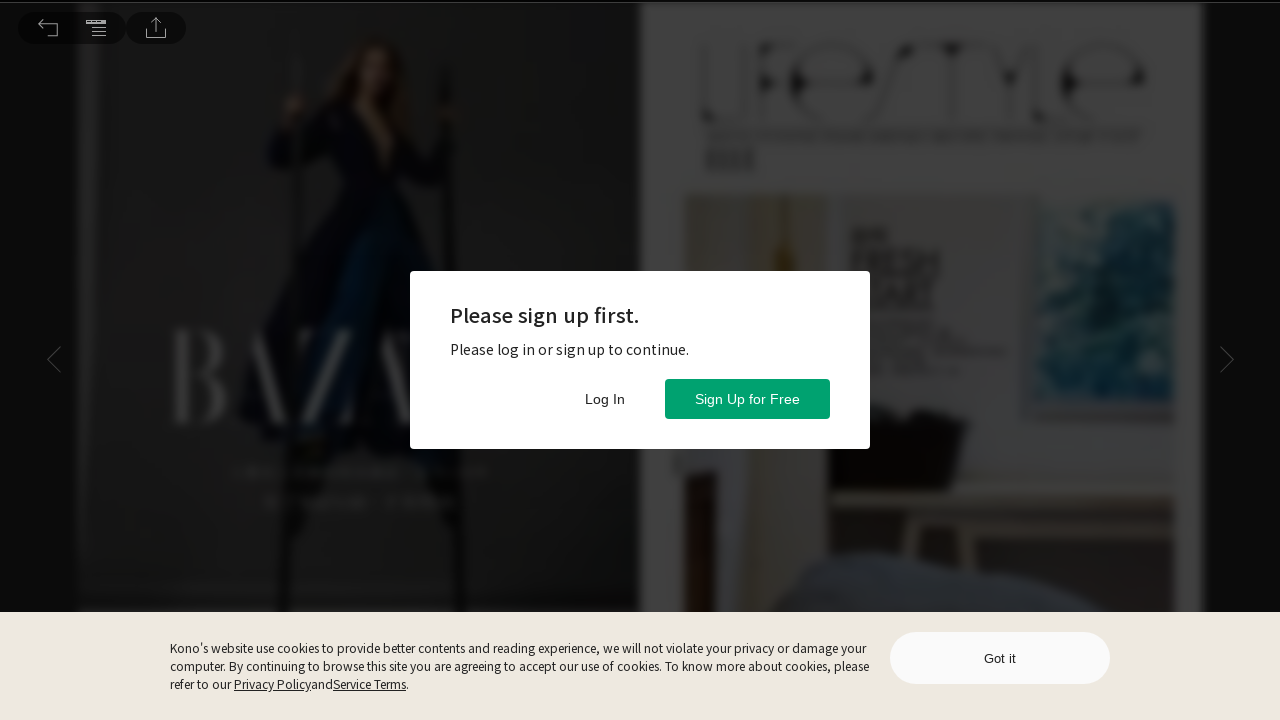

--- FILE ---
content_type: image/svg+xml
request_url: https://www.thekono.com/assets/icon-active-DqZdgjg7.svg
body_size: 563
content:
<?xml version="1.0" encoding="UTF-8"?>
<svg width="48px" height="48px" viewBox="0 0 48 48" version="1.1" xmlns="http://www.w3.org/2000/svg" xmlns:xlink="http://www.w3.org/1999/xlink">
    <!-- Generator: Sketch 52.3 (67297) - http://www.bohemiancoding.com/sketch -->
    <title>btn_web_full_screen_mode_normal</title>
    <desc>Created with Sketch.</desc>
    <g id="Page-1" stroke="none" stroke-width="1" fill="none" fill-rule="evenodd">
        <g id="Kono-Desktop-EC-UI-kit" transform="translate(-351.000000, -111.000000)">
            <g id="btn_web_full_screen_mode_normal" transform="translate(351.000000, 111.000000)">
                <g id="Group-15">
                    <rect id="Rectangle-11-Copy-7" fill-rule="nonzero" x="0" y="0" width="48" height="48"></rect>
                    <path d="M13,14 L13,31 L21,31 L21,33 L17,33 L17,34 L21,34 L22,34 L26,34 L27,34 L31,34 L31,33 L27,33 L27,31 L35,31 L35,14 L13,14 Z M14,15 L34,15 L34,30 L27,30 L26,30 L22,30 L21,30 L14,30 L14,15 Z M22,33 L26,33 L26,31 L22,31 L22,33 Z M29,16 L29,17 L31.293,17 L28.146,20.146 L28.854,20.854 L32,17.707 L32,19.999 L33,19.999 L33,17 L33,16 L29,16 Z M15,16 L15,17 L15,19.999 L16,19.999 L16,17.707 L19.146,20.854 L19.854,20.146 L16.707,17 L19,17 L19,16 L15,16 Z M28.146,24.853 L31.293,27.999 L29,27.999 L29,28.999 L33,28.999 L33,27.999 L33,25.001 L32,25.001 L32,27.293 L28.854,24.147 L28.146,24.853 Z M16,27.293 L16,25 L15,25 L15,27.999 L15,28.999 L16,28.999 L19,28.999 L19,27.999 L16.707,27.999 L19.854,24.853 L19.146,24.147 L16,27.293 Z" id="Fill-1" fill="#FFFFFF"></path>
                </g>
            </g>
        </g>
    </g>
</svg>

--- FILE ---
content_type: application/javascript
request_url: https://www.thekono.com/assets/index-BMJat8Mj.js
body_size: 16304
content:
var Me=Object.defineProperty;var Ve=(e,i,t)=>i in e?Me(e,i,{enumerable:!0,configurable:!0,writable:!0,value:t}):e[i]=t;var y=(e,i,t)=>Ve(e,typeof i!="symbol"?i+"":i,t);import{ak as O,ab as Te,aa as N,r as f,K as te,a8 as De,cj as re,j as s,g as Ie,ck as ne,ao as U,cl as Se,a7 as ze,cm as We,bm as Be,bn as Fe,n as ae,cn as He,co as Pe,cp as Ke,cq as qe,cr as Ge,cs as Ye,s as c,a as ce,ct as K,cu as q,cv as Qe,cw as le,m as A,ac as Je,cx as Ze,cy as Xe,cz as et,aB as tt,aC as it,bQ as Ce,cA as rt,cB as nt,w as ot,cC as pe,R as G,cD as st,cE as at,cF as ct,aU as lt,cG as ue,c1 as dt,c2 as ht,c5 as pt,u as H,cH as ut,cI as gt,L as ft,bs as Re,b as mt,cJ as wt,bT as bt,l as xt}from"./index-BN5amjEY.js";import{R as kt}from"./index-DqfqiXSS.js";import{T as yt}from"./index-DYARKg7u.js";import{p as vt}from"./index-4ll_1VIz.js";import{d as At}from"./index-ByshL9oB.js";const _="NOT_SIGN_IN",E="EMAIL_NOT_CONFIRMED",W="NOT_TRIAL_YET_USER",L="FREE_USER",B="NOT_ADULT_USER",ge="VIP_USER",j={SUCCESS:"SUCCESS",CONFIRMED_ERROR:"CONFIRMED_ERROR",EMPTY_EMAIL_ERROR:"EMPTY_EMAIL_ERROR",RESEND_FAIL:"RESEND_FAIL"};class Tt extends f.Component{constructor(t){super(t);y(this,"setCopy",()=>{let t="",r="",n="",o="";switch(this.userStatus){case _:t="WELCOME_KONO",n="PLEASE_SIGN",r="SIGN_UP_FREE",o="SIGN_IN_ACCOUNT2";break;case E:t="CONFIRM_FIRST",n="CONFIRM_DESC",r="ALREADY_CONFIRMED",o="RESEND_EMAIL";break;case W:this.setState({showTrialModal:!0},()=>this.props.onLogStartTrialShow(this.props.currentUser.get("id"),"article"));break;case L:t="ENJOY_AYCR",n="YOU_IN_VIP",r="COMPARE_VIP",o="";break;case B:t="ONLY_AVAILABLE_FOR_ADULT",n="IF_ADULT",r="GO_TO_MEMBERSHIP",o="";break}this.setState({title:t?this.props.t(t):"",description:n?this.props.t(n):"",mainText:r?this.props.t(r):"",secondaryText:o?this.props.t(o):""})});y(this,"setLog",()=>{let t=null;switch(this.userStatus){case _:t="not logged in";break;case E:t="email unverified";break;case W:t="trial";break;case L:t="paywall";break}t&&(this.userStatus===_||this.userStatus===E)&&this.props.onLogShowArticlePreviewModal(t),t&&this.userStatus===L&&this.props.onLogShowSubscriptionModal(t,"viewer")});y(this,"freeArticleQuota",()=>{this.props.freeArticleQuota&&this.props.freeArticleQuota.get("active")});y(this,"resendConfirmationEmail",()=>{this.props.showLoading();const t=this.props.currentUser.get("id"),r=this.props.currentUser.get("token");new kt({userId:t,token:r}).call().then(o=>{this.props.hideLoading(),this.setState({emailConfirmationStatus:j.SUCCESS}),this.onOpenEmailToast(),this.props.onLogResendConfirmationEmail()}).catch(o=>{var h;this.props.hideLoading();const l=(h=o.response)==null?void 0:h.data.reason;l==="User was email confirmed"?this.setState({emailConfirmationStatus:j.CONFIRMED_ERROR}):l==="User's email is blank"?this.setState({emailConfirmationStatus:j.EMPTY_EMAIL_ERROR}):this.setState({emailConfirmationStatus:j.RESEND_FAIL}),this.onOpenEmailToast()})});y(this,"secondaryAction",()=>{switch(this.userStatus){case _:this.props.history.push("/sign-in");break;case E:this.resendConfirmationEmail();break;case L:case B:default:return}});this.state={title:"",description:"",mainText:"",secondaryText:"",emailConfirmationStatus:j.SUCCESS,showTrialModal:!1},this.onOpenEmailToast=this.onOpenEmailToast.bind(this)}componentDidMount(){if(this.props.currentUser){const t=this.props.currentUser.get("id");this.props.onRequestUserInfo(t),this.props.onRequestVipPeriods(t),this.props.onRequestFreeArticleQuota(t),this.props.onRequestSubscriptionInfo(t)}this.setCopy(),this.setLog()}componentDidUpdate(t){(!te.is(t.currentUser,this.props.currentUser)||!te.is(t.vipPeriods,this.props.vipPeriods)||!te.is(t.freeArticleQuota,this.props.freeArticleQuota)||t.issueId!==this.props.issueId||t.alreadyTrial!==this.props.alreadyTrial)&&this.setCopy(),this.setLog()}componentWillUnmount(){this.props.hideLoading()}get userStatus(){return this.props.currentUser?this.props.currentUser.get("emailConfirmation")===0?E:this.props.alreadyTrial?this.isNotAdultUser&&this.isAdultIssue?B:!De(this.props.vipPeriods)&&!this.freeArticleQuota()?L:ge:W:_}get isNotAdultUser(){return this.props.currentUser&&this.props.currentUser.get("adult")!==1}get isAdultIssue(){return this.props.issues&&this.props.issues.getIn([this.props.issueId,"isAdult"])}onOpenEmailToast(){const t=this.state.emailConfirmationStatus===j.SUCCESS?re.CONFIRM_MAIL_SUCCESS:re.EMAIL_SENT_ERROR;this.props.onOpenToast(t)}mainAction(){switch(this.userStatus){case _:this.props.history.push("/sign-up");break;case L:this.props.history.push("/payment/credit-card-plans");break;case B:this.props.history.push("/membership");break;case E:window.location.reload();break;default:return}}render(){return this.state.showTrialModal?s.jsx(yt,{open:this.userStatus===W,zIndex:10,cta:"viewer"}):s.jsx(Ie.SelectionModal,{open:this.userStatus!==ge,onClose:function(){},onOverlayClick:function(){},title:this.state.title,description:this.state.description,mainButton:this.state.mainText,onMainButtonClick:()=>{this.props.onChangeStateVia(ne),this.mainAction()},secondaryButton:this.state.secondaryText,onSecondaryButtonClick:()=>{this.props.onChangeStateVia(ne),this.secondaryAction()},zIndex:10})}}const It=e=>({currentUser:e.getIn(["user","current"]),issues:e.get("issues"),vipPeriods:e.get("vipPeriods"),freeArticleQuota:e.get("freeArticleQuota"),alreadyTrial:e.getIn(["subscriptionInfo","trial"])}),St=e=>U({onRequestUserInfo:Se,onRequestVipPeriods:ze,onRequestFreeArticleQuota:We,showLoading:Be,hideLoading:Fe,onChangeStateVia:ae,onLogResendConfirmationEmail:He,onOpenToast:Pe,onRequestSubscriptionInfo:Ke,onLogStartTrialShow:qe,onLogShowArticlePreviewModal:Ge,onLogShowSubscriptionModal:Ye},e),Pt=O(It,St)(Te(N("container")(Tt))),fe="NOT_SIGN_IN",me="VIP_USER";class Ct extends f.Component{componentDidMount(){this.props.currentUser&&this.props.onRequestUserInfo(this.props.currentUser.get("id"))}get userStatus(){return this.props.currentUser?me:fe}mainAction(){switch(this.userStatus){case fe:this.props.history.push("/sign-in");break;default:return}}render(){return s.jsx(Ie.SelectionModal,{open:this.userStatus!==me,onClose:function(){},onOverlayClick:function(){},title:this.props.t("PLEASE_SIGNIN"),mainButton:this.props.t("SIGNIN_LINK"),onMainButtonClick:()=>{this.props.onChangeStateVia(ne),this.mainAction()},zIndex:10})}}const Rt=e=>({currentUser:e.getIn(["user","current"])}),_t=e=>U({onRequestUserInfo:Se,onChangeStateVia:ae},e);O(Rt,_t)(Te(N("container")(Ct)));const Et="/assets/iOS_download-CjKqcZjR.svg",Lt="/assets/Android_download-NqWsoGgR.svg",jt=c.div`
  position: relative;
  background-image: url(${e=>e.img});
  background-position: center top;
  width: 295px;
  height: 330px;
  border-radius: 4px;
`,Ot=c.div`
  display: flex;
  flex-flow: row nowrap;
  justify-content: space-between;
  align-items: center;
  position: absolute;
  bottom: 0px;
  width: 100%;
  height: 120px;
  background: #ffffff;
  opacity: 0.9;
  border-radius: 0px 0px 4px 4px;
`,Nt=c.img`
  width: 60px;
  height: 84px;
  margin-left: 20px;
`,Ut=c.div`
  flex-flow: column nowrap;
  width: 185px;
  margin-right: 16px;
`,$t=c.div`
  color: #000000;
  font-weight: 700;
  font-size: 16px;
  line-height: 22px;
  width: 100%;
  height: 44px;
  margin-bottom: 6px;
  display: -webkit-box;
  overflow: hidden;
  text-overflow: ellipsis;
  -webkit-line-clamp: 2;
  -moz-line-clamp: 2;
  -webkit-box-orient: vertical;
`,we=c.div`
  color: #000000;
  font-weight: 400;
  font-size: 12px;
  line-height: 18px;
`;function Mt(e){const{article:i,issue:t,position:r}=e,n=ce(),[o,l]=f.useState({link:"",generated:!1}),h=i?i&&i.getIn(["mainImage","original","small"]):"",u=i?`${window.location.origin}/issues/${i.get("issueId")}/pages/${i.get("startPageNumber")}`:"";function a(p,m){p&&console.log(p),l({link:m,generated:!0})}f.useEffect(()=>{!K()||o.generated||q(()=>le(u,i,a))},[o,i,u]);const d=f.useCallback(()=>{n(Qe(r))},[n,r]);return i&&t?s.jsx("a",{href:o.link,onClick:d,children:s.jsx(jt,{img:h,children:s.jsxs(Ot,{children:[s.jsx(Nt,{src:t==null?void 0:t.getIn(["covers","small"]),alt:t==null?void 0:t.get("magazineName")}),s.jsxs(Ut,{children:[s.jsx($t,{children:i==null?void 0:i.get("title")}),s.jsx(we,{children:t==null?void 0:t.get("magazineName")}),s.jsx(we,{children:t==null?void 0:t.get("name")})]})]})})}):null}const Vt=c.div`
  box-sizing: border-box;
  width: 100vw;
  padding-top: 20px;
  overflow-y: scroll;
  background-color: #fafafa;
`,ie=c.div`
  margin: auto;

  ${A.tablet`
    width: calc(100% - 80px);
  `};
  ${A.mobile`
    width: calc(100% - 40px);
  `};
`,Dt=c.div`
  display: flex;
  flex-flow: row nowrap;
  height: 330px;
  margin-top: 20px;
  background-color: #fff;
  overflow-x: scroll;
  gap: 5px;

  ${A.tablet`
    margin-left: 40px;
    margin-right: 40px;
  `};
  ${A.mobile`
    margin-left: 20px;
    margin-right: 20px;
  `};
`,zt=c.div`
  font-weight: 700;
  color: #222222;
  margin-top: 20px;

  ${A.tablet`
    font-size: 24px;
    line-height: 31px;
  `};
  ${A.mobile`
    font-size: 20px;
    line-height: 28px;
  `};
`,Wt=c.div`
  margin-top: 20px;
  font-weight: 400;
  color: #222222;

  ${A.tablet`
    line-height: 22px;
    font-size: 16px;
  `};
  ${A.mobile`
    line-height: 20px;
    font-size: 14px;
  `};
`,Bt=c.div`
  font-size: 16px;
  font-weight: 700;
  line-height: 22px;
  color: #222222;
  margin-top: 20px;
`,Ft=c.div`
  height: 158px;
  margin: 20px auto 0px;

  ${A.tablet`
    width: calc(100% - 80px);
  `};
  ${A.mobile`
    width: calc(100% - 40px);
  `};
`,Ht=c.div`
  font-size: 16px;
  font-weight: 700;
  line-height: 22px;
  color: #000000;
`,be=c.div`
  width: 149px;
  margin-top: 21px;
`,xe=c.div`
  background-image: url(${e=>e.img});
  width: 149px;
  height: 50px;
`;class Kt extends f.Component{constructor(i){super(i),this.state={imgLoading:!0,branchLink:"",hasGenerateLink:!1},this.os=Je(),this.handleImageLoaded=this.handleImageLoaded.bind(this),this.generateBranchLink=this.generateBranchLink.bind(this),this.branchCallback=this.branchCallback.bind(this)}componentDidMount(){K()&&!this.article&&this.props.articleId&&this.props.onRequestArticle(this.props.articleId),q(()=>this.generateBranchLink()),this.props.onLogViewArticlePreview()}componentDidUpdate(i){K()&&!this.state.hasGenerateLink&&this.article&&q(()=>this.generateBranchLink())}generateBranchLink(){this.article&&le(window.location.href,this.article,this.branchCallback)}branchCallback(i,t){i?(console.log(i),this.setState({hasGenerateLink:!0})):this.setState({branchLink:t,hasGenerateLink:!0})}handleImageLoaded(){this.setState({imgLoading:!1})}get article(){return this.props.articles&&this.props.articles.get(this.props.articleId)}get articleMainImage(){return this.article&&this.article.getIn(["mainImage","original","small"])}get redirectLink(){switch(vt()){case"k4l":return Ze?Xe:et;case"aycr":default:return this.state.branchLink}}get issue(){return this.props.issues&&this.props.issues.get(this.props.issueId)}get issueArticles(){return this.issue?this.props.issueArticles.get(this.issue.get("id")):null}get articles(){if(!this.article||!this.issueArticles)return null;let i=[];const t=this.issueArticles.sortBy(n=>n.get("sequence")),r=t.findIndex(n=>n.get("id")===this.article.get("id"));for(let n=0;n<6;n++){const o=(r+n)%t.size;if(o===r&&n!==0)break;if(i.length>=5)break;if(t.getIn([o,"sequence"])===0&&n!==0)continue;const l=this.props.articles.get(t.getIn([o,"id"]));i.push(l)}return i}get truncatedIntro(){if(!this.article)return"";const i=this.article.get("intro");if(!i)return"";const t=70;return i.length<=t?i:i.substring(0,t)+"..."}renderArticleList(){return s.jsx(Dt,{children:this.articles?this.articles.map((i,t)=>s.jsx(Mt,{article:i,issue:this.issue,position:t+1},i.get("id"))):null})}renderButtonLink(){return this.os==="iOS"?s.jsx(be,{onClick:this.props.onLogPreviewArticleDownloadAppClick,children:s.jsx("a",{href:this.redirectLink,"aria-label":"app store download",children:s.jsx(xe,{img:Et})})}):s.jsx(be,{onClick:this.props.onLogPreviewArticleDownloadAppClick,children:s.jsx("a",{href:this.redirectLink,"aria-label":"google play download",children:s.jsx(xe,{img:Lt})})})}render(){var i;return s.jsxs(Vt,{children:[s.jsxs(ie,{children:[s.jsx(tt,{maplist:this.props.breadcrumb,onLogClick:()=>this.props.onChangeStateVia(it)}),s.jsx(zt,{children:(i=this.article)==null?void 0:i.get("title")})]}),s.jsx(ie,{children:s.jsx(Wt,{children:this.truncatedIntro})}),s.jsx(ie,{children:s.jsx(Bt,{children:this.props.t("DOWNLOAD_KONO_APP_AND_READ",null)})}),this.renderArticleList(),s.jsxs(Ft,{children:[s.jsx(Ht,{children:this.props.t("MORE_POPULAR_MAGAZINES",null)}),this.renderButtonLink()]})]})}}const qt=e=>({currentUser:e.getIn(["user","current"]),articles:e.get("articles"),issues:e.get("issues"),issueArticles:e.get("issueArticles"),breadcrumb:e.getIn(["breadcrumb","current"])}),Gt=e=>U({onRequestArticle:Ce,onChangeStateVia:ae,onLogViewArticlePreview:rt,onLogPreviewArticleDownloadAppClick:nt},e),Yt=O(qt,Gt)(N("container")(Kt));function Qt(e){return e.isDesktop()?s.jsx(Pt,{issueId:e.issueId}):e.isMobile()||e.isTablet()?s.jsx(Yt,{articleId:e.articleId,issueId:e.issueId}):null}const xn=ot(Qt),ke="/assets/play-DqZ1nREy.svg",Jt="/assets/pause-B9wmfdzo.svg",Zt="/assets/playing-5CBsK_f7.svg",Xt=c.div`
  display: flex;
  flex-flow: row wrap;
  width: 100%;
  min-height: 48px;
  -webkit-box-sizing: border-box;
  -moz-box-sizing: border-box;
  box-sizing: border-box;
  border-bottom: 1px solid #484848;

  &:last-child {
    border: none;
  }
`,ei=c.div`
  display: flex;
  justify-content: space-between;
  align-items: center;
  width: 100%;
  cursor: pointer;
  padding: 12px 20px;

  &:hover {
    background-color: rgba(255, 255, 255, 0.1);
  }
`,ti=c.div`
  width: 24px;
  height: 24px;
  background-image: url(${ke});
  background-size: 24px 24px;
  border-radius: 24px;
  background-color: rgba(0, 0, 0, 0.8);
  background-position: center;
  background-repeat: no-repeat;

  ${e=>e.isPlaying?pe`
          background-image: url(${Jt});
        `:pe`
          background-image: url(${ke});
        `}
`,ii=c.div`
  font-size: 16px;
  font-weight: 400;
  margin-left: 8px;

  color: ${e=>e.isPlaying?"#00a270":"white"};
`,ri=c.div`
  width: 20px;
  height: 20px;
  background-image: url(${Zt});
  background-size: 20px 20px;
  background-color: rgba(0, 0, 0, 0);
  background-position: center;
  background-repeat: no-repeat;
  margin-left: 8px;

  visibility: ${e=>e.isPlaying?"visible":"hidden"};
`,ni=c.div`
  color: white;
  font-size: 14px;
  font-weight: 400;
  margin-left: auto;

  visibility: ${e=>e.isPlaying?"hidden":"visible"};
`,oi=c.div`
  align-items: center;
  width: 100%;
  margin: 0px 20px 12px 20px;

  display: ${e=>e.isPlaying?"flex":"none"};
`,si=c.div`
  color: white;
  font-size: 14px;
  font-weight: 400;
`,ai=c.div`
  color: white;
  font-size: 14px;
  font-weight: 400;
  margin-left: 8px;
`,ci=c.input`
  -webkit-appearance: none;
  width: 363px;
  height: 2px;
  background-color: rgba(101, 101, 101);
  border-radius: 3px;
  margin-left: 8px;

  &::-webkit-slider-thumb {
    -webkit-appearance: none;
    width: 10px;
    height: 10px;
    background-color: #00a270;
    border-radius: 50%;
    margin-top: -3px;
    cursor: pointer;
  }

  &::-moz-range-thumb {
    width: 10px;
    height: 10px;
    background-color: #00a270;
    border-radius: 50%;
    cursor: pointer;
  }
`;class li extends f.Component{constructor(t){super(t);y(this,"stopPlaying",()=>{const t=this.audioPlayerRef.current;t.pause(),t.currentTime=0,this.setState({isPlaying:!1,isPausing:!1,currentTime:0,progress:0})});y(this,"handleTogglePlay",()=>{const{isPlaying:t}=this.state,r=this.audioPlayerRef.current;this.props.id!==this.props.playingTrackId&&this.props.handlePlayingTrack(this.props.id),t?(this.setState({isPausing:!0}),r.pause()):(this.setState({isPausing:!1}),r.play()),this.setState({isPlaying:!t})});y(this,"handleTrackEnd",()=>{this.setState({isPlaying:!1,isPausing:!1,currentTime:0,progress:0}),this.props.handleNextTrack(this.props.id)});y(this,"updateTime",()=>{const t=this.progressRef.current,r=t.min,n=t.max,o=this.audioPlayerRef.current.currentTime/this.audioPlayerRef.current.duration*100;t.style.background=`linear-gradient(to right, #00a270 0%, #00a270 ${(o-r)/(n-r)*100}%, #656565 ${(o-r)/(n-r)*100}%, #656565 100%)`,t.oninput=function(){this.style.background=`linear-gradient(to right, #00a270 0%, #00a270 ${(this.value-this.min)/(this.max-this.min)*100}%, #656565 ${(this.value-this.min)/(this.max-this.min)*100}%, #656565 100%)`},this.setState({currentTime:this.audioPlayerRef.current.currentTime,progress:this.audioPlayerRef.current.currentTime/this.audioPlayerRef.current.duration*100})});y(this,"updateTotalTime",()=>{this.setState({totalTime:this.audioPlayerRef.current.duration})});y(this,"handleChangeProgress",t=>{const r=t.target.value;this.setState({progress:r}),this.audioPlayerRef.current.currentTime=this.audioPlayerRef.current.duration*(r/100)});this.state={isPlaying:!1,isPausing:!1,currentTime:0,totalTime:0,progress:0},this.audioPlayerRef=G.createRef(),this.progressRef=G.createRef(),this.handleTogglePlay=this.handleTogglePlay.bind(this),this.stopPlaying=this.stopPlaying.bind(this)}componentDidMount(){const t=this.audioPlayerRef.current;t.addEventListener("ended",this.handleTrackEnd),t.addEventListener("timeupdate",this.updateTime),t.addEventListener("loadedmetadata",this.updateTotalTime)}componentDidUpdate(){this.audioPlayerRef.current&&(this.props.volume&&(this.audioPlayerRef.current.volume=parseFloat(this.props.volume)),this.props.playbackRate&&(this.audioPlayerRef.current.playbackRate=parseFloat(this.props.playbackRate)),this.props.id!==this.props.playingTrackId&&(this.state.isPlaying||this.state.isPausing)?this.stopPlaying():this.props.id===this.props.playingTrackId&&!this.state.isPlaying&&!this.state.isPausing&&this.handleTogglePlay())}componentWillUnmount(){const t=this.audioPlayerRef.current;t&&(t.removeEventListener("ended",this.handleTrackEnd),t.removeEventListener("timeupdate",this.updateTime),t.removeEventListener("loadedmetadata",this.updateTotalTime))}secondsToTime(t){const r=Math.floor(t%3600/60).toString().padStart(2,"0"),n=Math.floor(t%60).toString().padStart(2,"0");return r+":"+n}render(){return this.props.src?s.jsxs(Xt,{children:[s.jsxs(ei,{onClick:this.handleTogglePlay,children:[s.jsx("audio",{ref:this.audioPlayerRef,src:this.props.src,children:"Your browser does not support the audio player."}),s.jsx(ti,{isPlaying:this.state.isPlaying}),s.jsx(ii,{isPlaying:this.state.isPlaying||this.state.isPausing,children:this.props.title}),s.jsx(ri,{isPlaying:this.state.isPlaying||this.state.isPausing}),s.jsx(ni,{isPlaying:this.state.isPlaying||this.state.isPausing,children:this.secondsToTime(this.props.length)})]}),s.jsxs(oi,{isPlaying:this.state.isPlaying||this.state.isPausing,children:[s.jsx(si,{children:this.secondsToTime(this.state.currentTime)}),s.jsx(ci,{ref:this.progressRef,type:"range",min:"0",max:"100",step:"0.01",value:this.state.progress,onChange:this.handleChangeProgress}),s.jsx(ai,{children:this.secondsToTime(this.props.length)})]})]},this.props.id):null}}const di=e=>({type:st,payload:{volume:e}}),hi=e=>({type:at,payload:{playback:e}}),pi=()=>({type:ct}),ui=c.div`
  justify-content: center;
  align-items: center;
  width: 120px;
  height: 30px;
  border-radius: 10px;
  background-color: rgba(0, 0, 0, 0.8);
  position: absolute;
  top: -35px;
  right: 0px;
  display: ${e=>e.display?"flex":"none"};
`,gi=c.input`
  -webkit-appearance: none;
  width: 100px;
  height: 5px;
  background-color: #00a270;

  &::-webkit-slider-thumb {
    -webkit-appearance: none;
    width: 12px;
    height: 12px;
    background-color: #00a270;
    border-radius: 50%;
    cursor: pointer;
  }

  &::-moz-range-thumb {
    width: 12px;
    height: 12px;
    background-color: #00a270;
    border-radius: 50%;
    cursor: pointer;
  }
`;class fi extends f.Component{constructor(t){super(t);y(this,"debounceUpdateAudioVolume",At(t=>this.props.onUpdateAudioVolume(t),100));y(this,"handleVolumeChange",t=>{const r=this.volumeRef.current,n=r.min,o=r.max,l=t.target.value;r.style.background=`linear-gradient(to right, #00a270 0%, #00a270 ${(l-n)/(o-n)*100}%, #656565 ${(l-n)/(o-n)*100}%, #656565 100%)`,this.debounceUpdateAudioVolume(parseFloat(l))});this.volumeRef=G.createRef()}componentDidMount(){const t=this.volumeRef.current,r=t.min,n=t.max,o=this.props.volume;t.style.background=`linear-gradient(to right, #00a270 0%, #00a270 ${(o-r)/(n-r)*100}%, #656565 ${(o-r)/(n-r)*100}%, #656565 100%)`}render(){return s.jsx(ui,{display:this.props.display||void 0,children:s.jsx(gi,{ref:this.volumeRef,type:"range",min:"0",max:"1",step:"0.01",value:this.props.volume,onChange:this.handleVolumeChange})})}}const mi=e=>({volume:e.getIn(["general","audio","volume"])}),wi=e=>U({onUpdateAudioVolume:di},e),bi=O(mi,wi)(fi),xi=c.div`
  display: flex;
  justify-content: space-between;
  background-color: rgba(0, 0, 0, 0.8);
  border: none;
  border-radius: 10px;
  position: absolute;
  top: -45px;
  right: 0px;
  display: ${e=>e.display?"flex":"none"};
  padding: 0 10px;
`,ki=c.button`
  width: 50px;
  height: 37px;
  font-size: 14px;
  font-weight: 600;
  color: ${e=>e.isActive?"#00a270":"#9d9d9d"};
  background-color: rgba(0, 0, 0, 0);
  border: none;
  cursor: pointer;
  outline: 0;

  &:hover {
    background-color: rgba(255, 255, 255, 0.1);
    border-radius: 0;
  }
`;class yi extends f.Component{constructor(){super(...arguments);y(this,"handlePlaybackRateChange",t=>{const r=parseFloat(t);this.props.onUpdateAudioPlayback(r)})}render(){const t=[.5,.75,1,1.5,2];return s.jsx(xi,{display:this.props.display||void 0,children:t.map(r=>s.jsxs(ki,{onClick:()=>this.handlePlaybackRateChange(r),isActive:this.props.playback===r,children:[r,"x"]},r))})}}const vi=e=>({playback:e.getIn(["general","audio","playback"])}),Ai=e=>U({onUpdateAudioPlayback:hi},e),Ti=O(vi,Ai)(yi),Ii="/assets/volume-Ktg-Qh5p.svg",Si=c.div`
  width: 500px;
  border-radius: 10px;
  -webkit-backdrop-filter: blur(10px);
  backdrop-filter: blur(10px);
  background-color: rgba(0, 0, 0, 0.8);
`,Pi=c.div`
  display: flex;
  color: white;
  font-size: 14px;
  line-height: 1.5;
  -webkit-box-sizing: border-box;
  -moz-box-sizing: border-box;
  box-sizing: border-box;
  padding: 14px 20px;
  border-bottom: 1px solid #484848;
  justify-content: space-between;
`,Ci=c.div`
  display: flex;
  margin-right: 8px;
`,Ri=c.div`
  width: 100%;
  max-height: 454px;
  overflow-y: scroll;
  overflow-x: hidden;

  &::-webkit-scrollbar-track {
    padding: 2px 1px;
    background-color: transparent;
  }

  &::-webkit-scrollbar {
    width: 10px;
  }

  &::-webkit-scrollbar-thumb {
    border-radius: 10px;
    box-shadow: inset 0 0 6px rgba(0, 0, 0, 0.3);
    background-color: #575757;
  }
`,_i=c.div`
  width: 24px;
  height: 24px;
  background-image: url(${Ii});
  background-size: 24px 24px;
  background-color: rgba(0, 0, 0, 0);
  background-position: center;
  background-repeat: no-repeat;
  margin-left: 8px;
  cursor: pointer;
`,Ei=c.div`
  display: flex;
  justify-content: center;
  align-items: center;
  width: 38px;
  color: white;
  font-size: 14px;
  font-weight: 600;
  margin-left: 8px;
  cursor: pointer;
`;class Li extends f.Component{constructor(t){super(t);y(this,"handlePlayingTrack",t=>{const r=this.elements.find(n=>n.id===t);this.props.onLogPlayAudio(r.audio),this.setState({currentTrackId:t})});y(this,"handleNextTrack",t=>{const r=this.elements.findIndex(n=>n.id===t);r>=this.elements.length-1?this.setState({currentTrackId:null}):this.setState({currentTrackId:this.elements[r+1].id})});y(this,"handleToggleVolume",()=>{const{showVolume:t}=this.state;this.setState({showVolume:!t,showPlayback:!1})});y(this,"handleTogglePlayback",()=>{const{showPlayback:t}=this.state;this.setState({showPlayback:!t,showVolume:!1})});this.state={currentTrackId:null,showVolume:!1,showPlayback:!1},this.handlePlayingTrack=this.handlePlayingTrack.bind(this),this.handleNextTrack=this.handleNextTrack.bind(this)}componentDidMount(){this.init()}componentDidUpdate(){this.init()}init(){this.article||this.props.onRequestArticle(this.articleId),this.anotherArticleId&&!this.anotherArticle&&this.props.onRequestArticle(this.anotherArticleId),this.isValidArticleAccessToken(this.articleAccessToken)||this.props.onRequestArticleAccessToken(this.articleId),this.anotherArticleId&&!this.isValidArticleAccessToken(this.anotherArticleAccessToken)&&this.props.onRequestArticleAccessToken(this.anotherArticleId),this.isValidArticleAccessToken(this.articleAccessToken)&&!this.articleTextV2&&this.props.onRequestArticleText(this.articleId,this.articleAccessToken.get("accessToken")),this.anotherArticleId&&this.isValidArticleAccessToken(this.anotherArticleAccessToken)&&!this.anotherArticleTextV2&&this.props.onRequestArticleText(this.anotherArticleId,this.anotherArticleAccessToken.get("accessToken"))}isValidArticleAccessToken(t){return!!t&&!t.get("error")&&t.get("expiredAt")>lt()}get articleId(){return this.props.articleId}get anotherArticleId(){return this.props.anotherArticleId}get article(){return this.props.articles.get(this.articleId)}get anotherArticle(){return this.props.articles.get(this.anotherArticleId)}get articleAccessToken(){return this.props.articleAccessTokens.get(this.articleId)}get anotherArticleAccessToken(){return this.props.articleAccessTokens.get(this.anotherArticleId)}get articleTextV2(){const t=this.props.articleTextV2&&this.props.articleTextV2.find(r=>r.get(this.articleId));return t&&t.getIn([this.articleId,"text"])}get anotherArticleTextV2(){const t=this.props.articleTextV2&&this.props.articleTextV2.find(r=>r.get(this.anotherArticleId));return t&&t.getIn([this.anotherArticleId,"text"])}get hasAudio(){const t=this.anotherArticle?this.anotherArticle.get("hasAudio"):!1;return this.article.get("hasAudio")||t}get elements(){let t=[];const r=this.articleTextV2&&this.articleTextV2.get("hasFitReading")&&this.articleTextV2.get("elements")?this.articleTextV2.get("elements").filter(o=>o.getIn(["element","dtype"])==="AUDIO").map(o=>({id:o.getIn(["element","id"]),title:o.getIn(["element","title"]),audio:o.get("element"),src:ue(o.get("element"),this.articleAccessToken.get("accessToken"),this.userId),length:o.getIn(["element","length"])})).toArray():null,n=this.anotherArticleTextV2&&this.anotherArticleTextV2.get("hasFitReading")&&this.anotherArticleTextV2.get("elements")?this.anotherArticleTextV2.get("elements").filter(o=>o.getIn(["element","dtype"])==="AUDIO").map(o=>({id:o.getIn(["element","id"]),title:o.getIn(["element","title"]),audio:o.get("element"),src:ue(o.get("element"),this.anotherArticleAccessToken.get("accessToken"),this.userId),length:o.getIn(["element","length"])})).toArray():null;return t.concat(r,n).filter(o=>o!==null)}get userId(){return this.props.currentUser.get("id")}get volume(){return this.props.volume}get playbackRate(){return this.props.playback}render(){return s.jsxs(G.Fragment,{children:[s.jsx(bi,{display:this.state.showVolume}),s.jsx(Ti,{display:this.state.showPlayback}),s.jsxs(Si,{children:[s.jsxs(Pi,{children:[this.props.t("AUDIO_FILES"),this.hasAudio&&this.elements?s.jsxs(Ci,{children:[s.jsx(_i,{onClick:this.handleToggleVolume}),s.jsxs(Ei,{onClick:this.handleTogglePlayback,children:[this.playbackRate,"x"]})]}):null]}),s.jsx(Ri,{children:this.hasAudio&&this.elements?this.elements.map(t=>s.jsx(li,{id:t.id,title:t.title,src:t.src,length:t.length,volume:this.volume,playbackRate:this.playbackRate,playingTrackId:this.state.currentTrackId,handlePlayingTrack:this.handlePlayingTrack,handleNextTrack:this.handleNextTrack},t.id)):null})]})]})}}const ji=e=>({articles:e.get("articles"),articleAccessTokens:e.get("articleAccessTokens"),articleTextV2:e.get("articleTextV2"),articleText:e.get("articleText"),currentUser:e.getIn(["user","current"]),currentArticleId:e.getIn(["articleReadEvents","currentReadingInfo","currentArticleId"]),anotherArticleId:e.getIn(["articleReadEvents","currentReadingInfo","anotherArticleId"]),volume:e.getIn(["general","audio","volume"]),playback:e.getIn(["general","audio","playback"])}),Oi=e=>U({onRequestArticle:Ce,onRequestArticleAccessToken:dt,onRequestArticleText:ht,onLogPlayAudio:pt},e),kn=O(ji,Oi)(N("container")(Li)),Ni=c.div`
  display: flex;
  flex-flow: row wrap;
  width: 420px;
  max-height: 206px;
  padding: 20px;
  background-color: #ffffff;
  border-radius: 10px;
  position: absolute;
  left: 60%;
  bottom: 75px;
  z-index: 501;
  box-shadow: 0 3px 6px 0 rgba(0, 0, 0, 0.16);
`,Ui=c.div`
  width: 100%;
  font-size: 20px;
  font-weight: 500;
  line-height: 1.4;
  color: #222222;
`,$i=c.div`
  width: 100%;
  font-size: 14px;
  line-height: 1.43;
  color: #222222;
  margin-top: 10px;
`,Mi=c.div`
  display: flex;
  width: 100%;
  margin-top: 20px;
  flex-flow: row-reverse wrap;
`,Vi=c.button`
  font-size: 14px;
  border-radius: 4px;
  height: 40px;
  border: none;
  padding: 10px 30px;
  cursor: pointer;
  outline: 0;
`,Di=c(Vi)`
  font-weight: 500;
  background-color: #00a270;
  color: #ffffff;

  &:hover {
    background-color: #008159;
  }
`;function zi(e){const i=ce(),t=H(n=>n.getIn(["general","audio","toast"])),r=f.useCallback(()=>{i(pi())},[i]);return t?s.jsxs(Ni,{children:[s.jsx(Ui,{children:e.t("NEW_FEATURE_TITLE")}),s.jsx($i,{children:e.t("NEW_AUDIO_FEATURE_SUBTITLE")}),s.jsx(Mi,{children:s.jsx(Di,{onClick:r,children:e.t("I_KNOW")})})]}):null}const yn=N("container")(zi),vn=e=>({type:ut,payload:{backHref:e}}),An=()=>({type:gt}),Wi=c.div`
  position: fixed;
  width: 380px;
  height: 100px;
  border-radius: 4px;
  box-shadow: 0 0 20px 0 rgba(0, 0, 0, 0.16);
  background-color: #ffffff;
  cursor: pointer;
  opacity: 0;
  bottom: 0;
  margin-bottom: 78px;
  left: 50%;
  transform: translate(-50%, 0);
  z-index: 500;

  &.show {
    transition: opacity 0.5s;
    opacity: 1;
  }
`,Bi=c.button`
  position: absolute;
  width: 20px;
  height: 20px;
  top: -10px;
  right: -10px;
  opacity: 0.8;
  border: 0;
  border-radius: 50%;
  background-color: #000000;
  cursor: pointer;

  &::before {
    content: "";
    position: absolute;
    display: block;
    width: 2px;
    left: 9px;
    top: 3px;
    bottom: 3px;
    transform: rotate(45deg);
    background-color: #ffffff;
  }

  &::after {
    content: "";
    position: absolute;
    display: block;
    height: 2px;
    top: 9px;
    left: 3px;
    right: 3px;
    transform: rotate(45deg);
    background-color: #ffffff;
  }
`,Fi=c(ft)`
  cursor: pointer;
  display: flex;
  flex-flow: row nowrap;
`,Hi=c.div`
  display: flex;
  flex-flow: column wrap;
`,Ki=c.div`
  margin: 0 196px 6px 0;
  font-size: 14px;
  font-weight: 500;
  line-height: 1.29;
  text-align: left;
  color: #008159;
  padding: 15px 0 0 15px;
`,qi=c.div`
  margin: 6px 15px 15px 15px;
  font-size: 16px;
  font-weight: 500;
  line-height: 1.38;
  text-align: left;
  color: #222222;
  width: 270px;
  height: 44px;
  display: -webkit-box;
  overflow: hidden;
  text-overflow: ellipsis;
  -webkit-line-clamp: 2;
  -moz-line-clamp: 2;
  -webkit-box-orient: vertical;
`,Gi=c.div`
  width: 70px;
  height: 70px;
  top: 15px;
  right: 15px;
  margin: auto 0;
  border-radius: 2px;
  background-image: url(${e=>e.src});
  background-size: contain;
  background-repeat: no-repeat;
  background-position: center;
`;let ye;class Yi extends f.Component{componentDidMount(){ye=setTimeout(this.props.onClosePrompt,2e4)}componentWillUnmount(){clearTimeout(ye)}get showPrompt(){return this.props.open===!0?"show":""}get articleHref(){return!this.props.issueReadingProgress||!this.props.article?null:this.props.issueReadingProgress.get("readFormat")==="pdf"?`/issues/${this.props.article.get("issueId")}/pages/${this.props.issueReadingProgress.get("pageNumber")}`:`/articles/${this.props.article.get("id")}`}render(){return this.props.open&&this.props.article&&this.articleHref?s.jsxs(Wi,{className:this.showPrompt,children:[s.jsx(Bi,{onClick:this.props.onClosePrompt}),s.jsxs(Fi,{to:this.articleHref,children:[s.jsxs(Hi,{children:[s.jsxs(Ki,{children:["▍",this.props.t("SYNC_READING_PROGRESS"),"："]}),s.jsx(qi,{children:this.props.article.get("title")})]}),s.jsx(Gi,{src:this.props.article.getIn(["mainImage","1:1","small"])})]})]}):null}}const Tn=N("presentational")(Yi);var _e={exports:{}};/*!
	Copyright (c) 2018 Jed Watson.
	Licensed under the MIT License (MIT), see
	http://jedwatson.github.io/classnames
*/(function(e){(function(){var i={}.hasOwnProperty;function t(){for(var o="",l=0;l<arguments.length;l++){var h=arguments[l];h&&(o=n(o,r(h)))}return o}function r(o){if(typeof o=="string"||typeof o=="number")return o;if(typeof o!="object")return"";if(Array.isArray(o))return t.apply(null,o);if(o.toString!==Object.prototype.toString&&!o.toString.toString().includes("[native code]"))return o.toString();var l="";for(var h in o)i.call(o,h)&&o[h]&&(l=n(l,h));return l}function n(o,l){return l?o?o+" "+l:o+l:o}e.exports?(t.default=t,e.exports=t):window.classNames=t})()})(_e);var Qi=_e.exports;const Ee=Re(Qi);var oe={exports:{}},se={exports:{}},$=1e3,M=$*60,V=M*60,D=V*24,Ji=D*365.25,Zi=function(e,i){i=i||{};var t=typeof e;if(t==="string"&&e.length>0)return Xi(e);if(t==="number"&&isNaN(e)===!1)return i.long?tr(e):er(e);throw new Error("val is not a non-empty string or a valid number. val="+JSON.stringify(e))};function Xi(e){if(e=String(e),!(e.length>100)){var i=/^((?:\d+)?\.?\d+) *(milliseconds?|msecs?|ms|seconds?|secs?|s|minutes?|mins?|m|hours?|hrs?|h|days?|d|years?|yrs?|y)?$/i.exec(e);if(i){var t=parseFloat(i[1]),r=(i[2]||"ms").toLowerCase();switch(r){case"years":case"year":case"yrs":case"yr":case"y":return t*Ji;case"days":case"day":case"d":return t*D;case"hours":case"hour":case"hrs":case"hr":case"h":return t*V;case"minutes":case"minute":case"mins":case"min":case"m":return t*M;case"seconds":case"second":case"secs":case"sec":case"s":return t*$;case"milliseconds":case"millisecond":case"msecs":case"msec":case"ms":return t;default:return}}}}function er(e){return e>=D?Math.round(e/D)+"d":e>=V?Math.round(e/V)+"h":e>=M?Math.round(e/M)+"m":e>=$?Math.round(e/$)+"s":e+"ms"}function tr(e){return F(e,D,"day")||F(e,V,"hour")||F(e,M,"minute")||F(e,$,"second")||e+" ms"}function F(e,i,t){if(!(e<i))return e<i*1.5?Math.floor(e/i)+" "+t:Math.ceil(e/i)+" "+t+"s"}(function(e,i){i=e.exports=n.debug=n.default=n,i.coerce=u,i.disable=l,i.enable=o,i.enabled=h,i.humanize=Zi,i.names=[],i.skips=[],i.formatters={};var t;function r(a){var d=0,p;for(p in a)d=(d<<5)-d+a.charCodeAt(p),d|=0;return i.colors[Math.abs(d)%i.colors.length]}function n(a){function d(){if(d.enabled){var p=d,m=+new Date,b=m-(t||m);p.diff=b,p.prev=t,p.curr=m,t=m;for(var k=new Array(arguments.length),T=0;T<k.length;T++)k[T]=arguments[T];k[0]=i.coerce(k[0]),typeof k[0]!="string"&&k.unshift("%O");var I=0;k[0]=k[0].replace(/%([a-zA-Z%])/g,function(S,X){if(S==="%%")return S;I++;var R=i.formatters[X];if(typeof R=="function"){var ee=k[I];S=R.call(p,ee),k.splice(I,1),I--}return S}),i.formatArgs.call(p,k);var Z=d.log||i.log||console.log.bind(console);Z.apply(p,k)}}return d.namespace=a,d.enabled=i.enabled(a),d.useColors=i.useColors(),d.color=r(a),typeof i.init=="function"&&i.init(d),d}function o(a){i.save(a),i.names=[],i.skips=[];for(var d=(typeof a=="string"?a:"").split(/[\s,]+/),p=d.length,m=0;m<p;m++)d[m]&&(a=d[m].replace(/\*/g,".*?"),a[0]==="-"?i.skips.push(new RegExp("^"+a.substr(1)+"$")):i.names.push(new RegExp("^"+a+"$")))}function l(){i.enable("")}function h(a){var d,p;for(d=0,p=i.skips.length;d<p;d++)if(i.skips[d].test(a))return!1;for(d=0,p=i.names.length;d<p;d++)if(i.names[d].test(a))return!0;return!1}function u(a){return a instanceof Error?a.stack||a.message:a}})(se,se.exports);var ir=se.exports;(function(e,i){var t={};i=e.exports=ir,i.log=o,i.formatArgs=n,i.save=l,i.load=h,i.useColors=r,i.storage=typeof chrome<"u"&&typeof chrome.storage<"u"?chrome.storage.local:u(),i.colors=["lightseagreen","forestgreen","goldenrod","dodgerblue","darkorchid","crimson"];function r(){return typeof window<"u"&&window.process&&window.process.type==="renderer"?!0:typeof document<"u"&&document.documentElement&&document.documentElement.style&&document.documentElement.style.WebkitAppearance||typeof window<"u"&&window.console&&(window.console.firebug||window.console.exception&&window.console.table)||typeof navigator<"u"&&navigator.userAgent&&navigator.userAgent.toLowerCase().match(/firefox\/(\d+)/)&&parseInt(RegExp.$1,10)>=31||typeof navigator<"u"&&navigator.userAgent&&navigator.userAgent.toLowerCase().match(/applewebkit\/(\d+)/)}i.formatters.j=function(a){try{return JSON.stringify(a)}catch(d){return"[UnexpectedJSONParseError]: "+d.message}};function n(a){var d=this.useColors;if(a[0]=(d?"%c":"")+this.namespace+(d?" %c":" ")+a[0]+(d?"%c ":" ")+"+"+i.humanize(this.diff),!!d){var p="color: "+this.color;a.splice(1,0,p,"color: inherit");var m=0,b=0;a[0].replace(/%[a-zA-Z%]/g,function(k){k!=="%%"&&(m++,k==="%c"&&(b=m))}),a.splice(b,0,p)}}function o(){return typeof console=="object"&&console.log&&Function.prototype.apply.call(console.log,console,arguments)}function l(a){try{a==null?i.storage.removeItem("debug"):i.storage.debug=a}catch{}}function h(){var a;try{a=i.storage.debug}catch{}return!a&&typeof process<"u"&&"env"in process&&(a=t.DEBUG),a}i.enable(h());function u(){try{return window.localStorage}catch{}}})(oe,oe.exports);var rr=oe.exports,ve=rr("jsonp"),nr=ar,or=0;function sr(){}function ar(e,i,t){typeof i=="function"&&(t=i,i={}),i||(i={});var r=i.prefix||"__jp",n=i.name||r+or++,o=i.param||"callback",l=i.timeout!=null?i.timeout:6e4,h=encodeURIComponent,u=document.getElementsByTagName("script")[0]||document.head,a,d;l&&(d=setTimeout(function(){p(),t&&t(new Error("Timeout"))},l));function p(){a.parentNode&&a.parentNode.removeChild(a),window[n]=sr,d&&clearTimeout(d)}function m(){window[n]&&p()}return window[n]=function(b){ve("jsonp got",b),p(),t&&t(null,b)},e+=(~e.indexOf("?")?"&":"?")+o+"="+h(n),e=e.replace("?&","?"),ve('jsonp req "%s"',e),a=document.createElement("script"),a.src=e,u.parentNode.insertBefore(a,u),m}const P=Re(nr);var cr=Object.defineProperty,lr=Object.defineProperties,dr=Object.getOwnPropertyDescriptors,Y=Object.getOwnPropertySymbols,Le=Object.prototype.hasOwnProperty,je=Object.prototype.propertyIsEnumerable,Ae=(e,i,t)=>i in e?cr(e,i,{enumerable:!0,configurable:!0,writable:!0,value:t}):e[i]=t,v=(e,i)=>{for(var t in i||(i={}))Le.call(i,t)&&Ae(e,t,i[t]);if(Y)for(var t of Y(i))je.call(i,t)&&Ae(e,t,i[t]);return e},Q=(e,i)=>lr(e,dr(i)),J=(e,i)=>{var t={};for(var r in e)Le.call(e,r)&&i.indexOf(r)<0&&(t[r]=e[r]);if(e!=null&&Y)for(var r of Y(e))i.indexOf(r)<0&&je.call(e,r)&&(t[r]=e[r]);return t};function Oe(e){return t=>{var r=t,{bgStyle:n={},borderRadius:o=0,iconFillColor:l="white",round:h=!1,size:u=64}=r,a=J(r,["bgStyle","borderRadius","iconFillColor","round","size"]);return s.jsxs("svg",Q(v({viewBox:"0 0 64 64",width:u,height:u},a),{children:[h?s.jsx("circle",{cx:"32",cy:"32",r:"32",fill:e.color,style:n}):s.jsx("rect",{width:"64",height:"64",rx:o,ry:o,fill:e.color,style:n}),s.jsx("path",{d:e.path,fill:l})]}))}}function g(e){const i=Object.entries(e).filter(([,t])=>t!=null).map(([t,r])=>`${encodeURIComponent(t)}=${encodeURIComponent(String(r))}`);return i.length>0?`?${i.join("&")}`:""}const hr=e=>!!e&&(typeof e=="object"||typeof e=="function")&&typeof e.then=="function",pr=(e,i)=>({left:window.outerWidth/2+(window.screenX||window.screenLeft||0)-e/2,top:window.outerHeight/2+(window.screenY||window.screenTop||0)-i/2}),ur=(e,i)=>({top:(window.screen.height-i)/2,left:(window.screen.width-e)/2});function gr(e,i,t){var r=i,{height:n,width:o}=r,l=J(r,["height","width"]);const h=v({height:n,width:o,location:"no",toolbar:"no",status:"no",directories:"no",menubar:"no",scrollbars:"yes",resizable:"no",centerscreen:"yes",chrome:"yes"},l),u=window.open(e,"",Object.keys(h).map(a=>`${a}=${h[a]}`).join(", "));if(t){const a=window.setInterval(()=>{try{(u===null||u.closed)&&(window.clearInterval(a),t(u))}catch(d){console.error(d)}},1e3)}return u}function fr(e){var i=e,{beforeOnClick:t,children:r,className:n,disabled:o,disabledStyle:l={opacity:.6},forwardedRef:h,htmlTitle:u,networkLink:a,networkName:d,onClick:p,onShareWindowClose:m,openShareDialogOnClick:b=!0,opts:k,resetButtonStyle:T=!0,style:I,url:Z,windowHeight:S=400,windowPosition:X="windowCenter",windowWidth:R=550}=i,ee=J(i,["beforeOnClick","children","className","disabled","disabledStyle","forwardedRef","htmlTitle","networkLink","networkName","onClick","onShareWindowClose","openShareDialogOnClick","opts","resetButtonStyle","style","url","windowHeight","windowPosition","windowWidth"]);const Ne=async de=>{const he=a(Z,k);if(!o){if(de.preventDefault(),t){const z=t();hr(z)&&await z}if(b){const z=v({height:S,width:R},X==="windowCenter"?pr(R,S):ur(R,S));gr(he,z,m)}p&&p(de,he)}},Ue=Ee("react-share__ShareButton",{"react-share__ShareButton--disabled":!!o,disabled:!!o},n),$e=v(v(T?{backgroundColor:"transparent",border:"none",padding:0,font:"inherit",color:"inherit",cursor:"pointer"}:{},I),o&&l);return s.jsx("button",Q(v({},ee),{className:Ue,onClick:Ne,ref:h,style:$e,title:u,children:r}))}function x(e,i,t,r){function n(o,l){const h=t(o),u=v({},o);return Object.keys(h).forEach(d=>{delete u[d]}),s.jsx(fr,Q(v(v({},r),u),{forwardedRef:l,networkName:e,networkLink:i,opts:t(o)}))}return n.displayName=`ShareButton-${e}`,f.forwardRef(n)}function mr(e,{subject:i,body:t,separator:r}){return"mailto:"+g({subject:i,body:t?t+r+e:e})}x("email",mr,e=>({subject:e.subject,body:e.body,separator:e.separator||" "}),{openShareDialogOnClick:!1,onClick:(e,i)=>{window.location.href=i}});const wr=Oe({color:"#0965FE",networkName:"facebook",path:"M34.1,47V33.3h4.6l0.7-5.3h-5.3v-3.4c0-1.5,0.4-2.6,2.6-2.6l2.8,0v-4.8c-0.5-0.1-2.2-0.2-4.1-0.2 c-4.1,0-6.9,2.5-6.9,7V28H24v5.3h4.6V47H34.1z"}),br=wr;function xr(e,{appId:i,redirectUri:t,to:r}){return"https://www.facebook.com/dialog/send"+g({link:e,redirect_uri:t||e,app_id:i,to:r})}x("facebookmessenger",xr,e=>({appId:e.appId,redirectUri:e.redirectUri,to:e.to}),{windowWidth:1e3,windowHeight:820});class kr extends Error{constructor(i){super(i),this.name="AssertionError"}}function w(e,i){if(!e)throw new kr(i)}function yr(e,{hashtag:i}){return w(e,"facebook.url"),"https://www.facebook.com/sharer/sharer.php"+g({u:e,hashtag:i})}const vr=x("facebook",yr,e=>({hashtag:e.hashtag}),{windowWidth:550,windowHeight:400}),Ar=vr;function Tr(){const e=f.useRef(!1);return f.useEffect(()=>(e.current=!0,()=>{e.current=!1}),[]),f.useCallback(()=>e.current,[])}function Ir(e){var i=e,{children:t=m=>m,className:r,getCount:n,url:o}=i,l=J(i,["children","className","getCount","url"]);const h=Tr(),[u,a]=f.useState(void 0),[d,p]=f.useState(!1);return f.useEffect(()=>{p(!0),n(o,m=>{h()&&(a(m),p(!1))})},[o]),s.jsx("span",Q(v({className:Ee("react-share__ShareCount",r)},l),{children:!d&&u!==void 0&&t(u)}))}function C(e){const i=t=>s.jsx(Ir,v({getCount:e},t));return i.displayName=`ShareCount(${e.name})`,i}function Sr(e,i){const t=`https://graph.facebook.com/?id=${e}&fields=og_object{engagement}`;P(t,(r,n)=>{i(!r&&n&&n.og_object&&n.og_object.engagement?n.og_object.engagement.count:void 0)})}C(Sr);function Pr(e,{title:i}){return w(e,"hatena.url"),`http://b.hatena.ne.jp/add?mode=confirm&url=${e}&title=${i}`}x("hatena",Pr,e=>({title:e.title}),{windowWidth:660,windowHeight:460,windowPosition:"windowCenter"});function Cr(e,i){P("https://bookmark.hatenaapis.com/count/entry"+g({url:e}),(r,n)=>{i(n??void 0)})}C(Cr);function Rr(e,{title:i,description:t}){return w(e,"instapaper.url"),"http://www.instapaper.com/hello2"+g({url:e,title:i,description:t})}x("instapaper",Rr,e=>({title:e.title,description:e.description}),{windowWidth:500,windowHeight:500,windowPosition:"windowCenter"});const _r=Oe({color:"#00b800",networkName:"line",path:"M52.62 30.138c0 3.693-1.432 7.019-4.42 10.296h.001c-4.326 4.979-14 11.044-16.201 11.972-2.2.927-1.876-.591-1.786-1.112l.294-1.765c.069-.527.142-1.343-.066-1.865-.232-.574-1.146-.872-1.817-1.016-9.909-1.31-17.245-8.238-17.245-16.51 0-9.226 9.251-16.733 20.62-16.733 11.37 0 20.62 7.507 20.62 16.733zM27.81 25.68h-1.446a.402.402 0 0 0-.402.401v8.985c0 .221.18.4.402.4h1.446a.401.401 0 0 0 .402-.4v-8.985a.402.402 0 0 0-.402-.401zm9.956 0H36.32a.402.402 0 0 0-.402.401v5.338L31.8 25.858a.39.39 0 0 0-.031-.04l-.002-.003-.024-.025-.008-.007a.313.313 0 0 0-.032-.026.255.255 0 0 1-.021-.014l-.012-.007-.021-.012-.013-.006-.023-.01-.013-.005-.024-.008-.014-.003-.023-.005-.017-.002-.021-.003-.021-.002h-1.46a.402.402 0 0 0-.402.401v8.985c0 .221.18.4.402.4h1.446a.401.401 0 0 0 .402-.4v-5.337l4.123 5.568c.028.04.063.072.101.099l.004.003a.236.236 0 0 0 .025.015l.012.006.019.01a.154.154 0 0 1 .019.008l.012.004.028.01.005.001a.442.442 0 0 0 .104.013h1.446a.4.4 0 0 0 .401-.4v-8.985a.402.402 0 0 0-.401-.401zm-13.442 7.537h-3.93v-7.136a.401.401 0 0 0-.401-.401h-1.447a.4.4 0 0 0-.401.401v8.984a.392.392 0 0 0 .123.29c.072.068.17.111.278.111h5.778a.4.4 0 0 0 .401-.401v-1.447a.401.401 0 0 0-.401-.401zm21.429-5.287c.222 0 .401-.18.401-.402v-1.446a.401.401 0 0 0-.401-.402h-5.778a.398.398 0 0 0-.279.113l-.005.004-.006.008a.397.397 0 0 0-.111.276v8.984c0 .108.043.206.112.278l.005.006a.401.401 0 0 0 .284.117h5.778a.4.4 0 0 0 .401-.401v-1.447a.401.401 0 0 0-.401-.401h-3.93v-1.519h3.93c.222 0 .401-.18.401-.402V29.85a.401.401 0 0 0-.401-.402h-3.93V27.93h3.93z"}),Er=_r;function Lr(e,{title:i}){return w(e,"line.url"),"https://social-plugins.line.me/lineit/share"+g({url:e,text:i})}const jr=x("line",Lr,e=>({title:e.title}),{windowWidth:500,windowHeight:500}),Or=jr;function Nr(e,{title:i,summary:t,source:r}){return w(e,"linkedin.url"),"https://linkedin.com/shareArticle"+g({url:e,mini:"true",title:i,summary:t,source:r})}x("linkedin",Nr,({title:e,summary:i,source:t})=>({title:e,summary:i,source:t}),{windowWidth:750,windowHeight:600});function Ur(e,{title:i,description:t}){return w(e,"livejournal.url"),"https://www.livejournal.com/update.bml"+g({subject:i,event:t})}x("livejournal",Ur,e=>({title:e.title,description:e.description}),{windowWidth:660,windowHeight:460});function $r(e,{title:i,description:t,imageUrl:r}){return w(e,"mailru.url"),"https://connect.mail.ru/share"+g({url:e,title:i,description:t,image_url:r})}x("mailru",$r,e=>({title:e.title,description:e.description,imageUrl:e.imageUrl}),{windowWidth:660,windowHeight:460});function Mr(e,{title:i,description:t,image:r}){return w(e,"ok.url"),"https://connect.ok.ru/offer"+g({url:e,title:i,description:t,imageUrl:r})}x("ok",Mr,e=>({title:e.title,description:e.description,image:e.image}),{windowWidth:588,windowHeight:480,windowPosition:"screenCenter"});function Vr(e,i){window.OK||(window.OK={Share:{count:function(o,l){var h,u;(u=(h=window.OK.callbacks)[o])==null||u.call(h,l)}},callbacks:[]});const t="https://connect.ok.ru/dk",r=window.OK.callbacks.length;return window.ODKL={updateCount(n,o){var l,h;const u=n===""?0:parseInt(n.replace("react-share-",""),10);(h=(l=window.OK.callbacks)[u])==null||h.call(l,o===""?void 0:parseInt(o,10))}},window.OK.callbacks.push(i),P(t+g({"st.cmd":"extLike",uid:`react-share-${r}`,ref:e}))}C(Vr);function Dr(e,{media:i,description:t,pinId:r}){return r?`https://pinterest.com/pin/${r}/repin/x/`:(w(e,"pinterest.url"),w(i,"pinterest.media"),"https://pinterest.com/pin/create/button/"+g({url:e,media:i,description:t}))}x("pinterest",Dr,e=>({media:e.media,description:e.description,pinId:e.pinId}),{windowWidth:1e3,windowHeight:730});function zr(e,i){P("https://api.pinterest.com/v1/urls/count.json"+g({url:e}),(r,n)=>{i(n?n.count:void 0)})}C(zr);function Wr(e,{title:i}){return w(e,"pocket.url"),"https://getpocket.com/save"+g({url:e,title:i})}x("pocket",Wr,e=>({title:e.title}),{windowWidth:500,windowHeight:500});function Br(e,{title:i}){return w(e,"reddit.url"),"https://www.reddit.com/submit"+g({url:e,title:i})}x("reddit",Br,e=>({title:e.title}),{windowWidth:660,windowHeight:460,windowPosition:"windowCenter"});function Fr(e,{title:i}){return w(e,"gab.url"),"https://gab.com/compose"+g({url:e,text:i})}x("gab",Fr,e=>({title:e.title}),{windowWidth:660,windowHeight:640,windowPosition:"windowCenter"});function Hr(e,i){const t=`https://www.reddit.com/api/info.json?limit=1&url=${e}`;P(t,{param:"jsonp"},(r,n)=>{i(!r&&n&&n.data&&n.data.children.length>0&&n.data.children[0].data.score?n.data.children[0].data.score:void 0)})}C(Hr);function Kr(e,{title:i}){return w(e,"telegram.url"),"https://telegram.me/share/url"+g({url:e,text:i})}x("telegram",Kr,e=>({title:e.title}),{windowWidth:550,windowHeight:400});function qr(e,{title:i,caption:t,tags:r,posttype:n}){return w(e,"tumblr.url"),"https://www.tumblr.com/widgets/share/tool"+g({canonicalUrl:e,title:i,caption:t,tags:r,posttype:n})}x("tumblr",qr,e=>({title:e.title,tags:(e.tags||[]).join(","),caption:e.caption,posttype:e.posttype||"link"}),{windowWidth:660,windowHeight:460});function Gr(e,i){return P("https://api.tumblr.com/v2/share/stats"+g({url:e}),(r,n)=>{i(!r&&n&&n.response?n.response.note_count:void 0)})}C(Gr);function Yr(e,{title:i,via:t,hashtags:r=[],related:n=[]}){return w(e,"twitter.url"),w(Array.isArray(r),"twitter.hashtags is not an array"),w(Array.isArray(n),"twitter.related is not an array"),"https://twitter.com/intent/tweet"+g({url:e,text:i,via:t,hashtags:r.length>0?r.join(","):void 0,related:n.length>0?n.join(","):void 0})}x("twitter",Yr,e=>({hashtags:e.hashtags,title:e.title,via:e.via,related:e.related}),{windowWidth:550,windowHeight:400});function Qr(e,{title:i,separator:t}){return w(e,"viber.url"),"viber://forward"+g({text:i?i+t+e:e})}x("viber",Qr,e=>({title:e.title,separator:e.separator||" "}),{windowWidth:660,windowHeight:460});function Jr(e,{title:i,image:t,noParse:r,noVkLinks:n}){return w(e,"vk.url"),"https://vk.com/share.php"+g({url:e,title:i,image:t,noparse:r?1:0,no_vk_links:n?1:0})}x("vk",Jr,e=>({title:e.title,image:e.image,noParse:e.noParse,noVkLinks:e.noVkLinks}),{windowWidth:660,windowHeight:460});function Zr(e,i){window.VK||(window.VK={}),window.VK.Share={count:(n,o)=>{var l,h;return(h=(l=window.VK.callbacks)==null?void 0:l[n])==null?void 0:h.call(l,o)}},window.VK.callbacks=[];const t="https://vk.com/share.php",r=window.VK.callbacks.length;return window.VK.callbacks.push(i),P(t+g({act:"count",index:r,url:e}))}C(Zr);function Xr(e,{title:i,image:t}){return w(e,"weibo.url"),"http://service.weibo.com/share/share.php"+g({url:e,title:i,pic:t})}x("weibo",Xr,e=>({title:e.title,image:e.image}),{windowWidth:660,windowHeight:550,windowPosition:"screenCenter"});function en(){return/(android|iphone|ipad|mobile)/i.test(navigator.userAgent)}function tn(e,{title:i,separator:t}){return w(e,"whatsapp.url"),"https://"+(en()?"api":"web")+".whatsapp.com/send"+g({text:i?i+t+e:e})}x("whatsapp",tn,e=>({title:e.title,separator:e.separator||" "}),{windowWidth:550,windowHeight:400});function rn(e,{quote:i,hashtag:t}){return w(e,"workplace.url"),"https://work.facebook.com/sharer.php"+g({u:e,quote:i,hashtag:t})}x("workplace",rn,e=>({quote:e.quote,hashtag:e.hashtag}),{windowWidth:550,windowHeight:400});const nn="/assets/close-DOyTwH7x.svg",on=c.div`
  width: 80%;
  margin: 0 auto;
  display: flex;
  flex-flow: column nowrap;
  align-items: flex-start;
  justify-content: center;
`,sn=c.img.attrs({src:nn,alt:"close"})`
  width: 48px;
  height: 48px;
  cursor: pointer;
  position: absolute;
  top: 4px;
  left: 4px;
`,an=c.div`
  font-size: 24px;
  font-weight: 600;
  color: #222222;
  width: 100%;
  margin-bottom: 10px;

  ${A.mobile`
    font-size: 18px;
  `};
`,cn=c.div`
  width: 100%;
  -webkit-box-sizing: border-box;
  -moz-box-sizing: border-box;
  box-sizing: border-box;
  font-size: 14px;
  line-height: 3;
  display: flex;
  flex-flow: column wrap;
  color: #222222;
`,ln=c.div`
  width: 254px;
  height: 38px;
  display: flex;
  flex-flow: row wrap;
  margin-top: auto;
  gap: 10px;
`,dn=c.div`
  width: 440px;
  height: 48px;
  border-radius: 4px;
  border-width: 1px;
  border: 1px solid #e6e6e6;
  display: flex;
  align-items: center;
  justify-content: space-between;
`,hn=c.div`
  width: 280px;
  font-weight: 400;
  font-size: 14px;
  color: #222222;
  margin: 0 auto;
  overflow: hidden;
  text-overflow: ellipsis;
  white-space: nowrap;
`,pn=c.button`
  width: 115px;
  height: 48px;
  display: flex;
  justify-content: center;
  align-items: center;
  border-radius: 4px;
  background-color: #00a270;
  border: none;
  cursor: pointer;
  font-size: 14px;
  font-weight: 500;
  color: #ffffff;

  ${A.mobile`
    height: 40px;
  `};

  &:hover {
    background-color: #008159;
  }
`;function In(e){const i=ce(),{t}=mt("Share"),[r,n]=f.useState(""),o=H(b=>b.getIn(["articleReadEvents","currentReadingInfo","currentArticleId"])),l=H(b=>b.getIn(["articles",o])||{}),h=H(b=>b.getIn(["general","share","isOpen"])),u=f.useCallback(()=>new Promise((b,k)=>{if(!l){b("");return}if(!K()){b("");return}q(()=>{le(window.location.href,l,(T,I)=>{if(T){k(T);return}b(I)})})}),[l]);f.useEffect(()=>{h&&l&&u().then(b=>{b&&n(b)})},[l,h,u]);const a=f.useCallback(()=>{i(wt())},[i]),d=f.useCallback(()=>{i(bt())},[i]),p=f.useCallback(()=>{navigator.clipboard.writeText(r),i(Pe(re.COPIED))},[i,r]),m={overlay:{position:"fixed",top:0,left:0,right:0,bottom:0,backgroundColor:"rgba(0, 0, 0, 0.75)",zIndex:e.zIndex||9999,overflowY:"scroll"},content:{position:"fixed",top:"50%",left:"50%",right:"auto",bottom:"auto",transform:"translate(-50%, -50%)",display:"flex",flexFlow:"row wrap",backgroundColor:"#ffffff",border:"none",padding:"0",maxWidth:"520px",minHeight:"330px",width:"calc(100vw - 100px)",height:"calc(100vh - 600px)"}};return s.jsxs(xt,{isOpen:h&&r!=="",onAfterClose:a,onRequestClose:a,style:m,ariaHideApp:!1,children:[s.jsx(sn,{onClick:a}),s.jsxs(on,{children:[s.jsx(an,{children:t("SHARE_ARTICLE")}),s.jsxs(cn,{children:[t("SHARE_TO"),s.jsxs(ln,{children:[s.jsx(Ar,{url:r,beforeOnClick:d,children:s.jsx(br,{size:32,round:!0})}),s.jsx(Or,{url:r,beforeOnClick:d,children:s.jsx(Er,{size:32,round:!0})})]}),t("COPY_SHARE_LINK")]}),s.jsxs(dn,{children:[s.jsx(hn,{children:r}),s.jsxs(pn,{onClick:p,children:[" ",t("COPY")]})]})]})]})}export{kn as A,Tn as P,In as S,yn as T,xn as a,An as b,vn as o};
